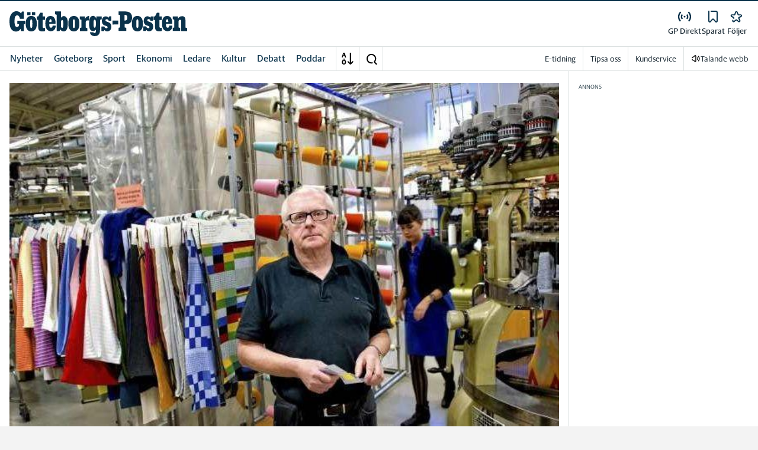

--- FILE ---
content_type: application/javascript; charset=UTF-8
request_url: https://www.gp.se/_next/static/chunks/4206-f345ff603794c04f.js
body_size: 6565
content:
(self.webpackChunk_N_E=self.webpackChunk_N_E||[]).push([[4206],{2337:function(t){"use strict";var e=Object.prototype.hasOwnProperty,s="~";function n(){}function o(t,e,s){this.fn=t,this.context=e,this.once=s||!1}function i(t,e,n,i,r){if("function"!=typeof n)throw TypeError("The listener must be a function");var a=new o(n,i||t,r),l=s?s+e:e;return t._events[l]?t._events[l].fn?t._events[l]=[t._events[l],a]:t._events[l].push(a):(t._events[l]=a,t._eventsCount++),t}function r(t,e){0==--t._eventsCount?t._events=new n:delete t._events[e]}function a(){this._events=new n,this._eventsCount=0}Object.create&&(n.prototype=Object.create(null),new n().__proto__||(s=!1)),a.prototype.eventNames=function(){var t,n,o=[];if(0===this._eventsCount)return o;for(n in t=this._events)e.call(t,n)&&o.push(s?n.slice(1):n);return Object.getOwnPropertySymbols?o.concat(Object.getOwnPropertySymbols(t)):o},a.prototype.listeners=function(t){var e=s?s+t:t,n=this._events[e];if(!n)return[];if(n.fn)return[n.fn];for(var o=0,i=n.length,r=Array(i);o<i;o++)r[o]=n[o].fn;return r},a.prototype.listenerCount=function(t){var e=s?s+t:t,n=this._events[e];return n?n.fn?1:n.length:0},a.prototype.emit=function(t,e,n,o,i,r){var a=s?s+t:t;if(!this._events[a])return!1;var l,h,c=this._events[a],u=arguments.length;if(c.fn){switch(c.once&&this.removeListener(t,c.fn,void 0,!0),u){case 1:return c.fn.call(c.context),!0;case 2:return c.fn.call(c.context,e),!0;case 3:return c.fn.call(c.context,e,n),!0;case 4:return c.fn.call(c.context,e,n,o),!0;case 5:return c.fn.call(c.context,e,n,o,i),!0;case 6:return c.fn.call(c.context,e,n,o,i,r),!0}for(h=1,l=Array(u-1);h<u;h++)l[h-1]=arguments[h];c.fn.apply(c.context,l)}else{var p,d=c.length;for(h=0;h<d;h++)switch(c[h].once&&this.removeListener(t,c[h].fn,void 0,!0),u){case 1:c[h].fn.call(c[h].context);break;case 2:c[h].fn.call(c[h].context,e);break;case 3:c[h].fn.call(c[h].context,e,n);break;case 4:c[h].fn.call(c[h].context,e,n,o);break;default:if(!l)for(p=1,l=Array(u-1);p<u;p++)l[p-1]=arguments[p];c[h].fn.apply(c[h].context,l)}}return!0},a.prototype.on=function(t,e,s){return i(this,t,e,s,!1)},a.prototype.once=function(t,e,s){return i(this,t,e,s,!0)},a.prototype.removeListener=function(t,e,n,o){var i=s?s+t:t;if(!this._events[i])return this;if(!e)return r(this,i),this;var a=this._events[i];if(a.fn)a.fn!==e||o&&!a.once||n&&a.context!==n||r(this,i);else{for(var l=0,h=[],c=a.length;l<c;l++)(a[l].fn!==e||o&&!a[l].once||n&&a[l].context!==n)&&h.push(a[l]);h.length?this._events[i]=1===h.length?h[0]:h:r(this,i)}return this},a.prototype.removeAllListeners=function(t){var e;return t?(e=s?s+t:t,this._events[e]&&r(this,e)):(this._events=new n,this._eventsCount=0),this},a.prototype.off=a.prototype.removeListener,a.prototype.addListener=a.prototype.on,a.prefixed=s,a.EventEmitter=a,t.exports=a},9241:function(t,e,s){"use strict";s.d(e,{S:function(){return c},g:function(){return h}});var n=s(52676),o=s(60184),i=s(20055),r=s(59313),a=s(98024),l=s(76162);let h=t=>{let{text:e,labelFontsize:s,iconType:o,iconSize:i,withSeparator:a,spacing:h=r.t.Spacing8,testId:u,backgroundColor:p,...d}=t;return(0,n.jsxs)(c,{spacing:h,direction:"row",testId:u,fontSize:s,withSeparator:a,backgroundColor:p,className:"slm-no-ads",...d,children:[(0,n.jsx)(l.W,{href:o,className:`c-icon c-icon--${i||"24"}`,viewBox:`0 0 ${i||24} ${i||24}`}),e&&(0,n.jsx)("span",{className:"c-icon-label__text",children:e})]})},c=(0,i.ZP)(a.Kq).withConfig({componentId:"sc-37374ec4-0"})(["height:3rem;position:relative;"," "," ",";",";svg{flex-shrink:0;}"],(0,o.c)({fontSize:"1.25rem",fontWeight:500,fontFamily:"var(--font-family-sans-serif)"}),o.c,t=>{let{withSeparator:e}=t;return e&&(0,i.iv)(["&::after{content:'';position:absolute;bottom:0px;width:100%;height:0.5px;background-color:var(--gray-300);}"])},t=>{let{backgroundColor:e}=t;return e&&(0,i.iv)(["background:",";svg{fill:var(--corp-color-darken);}"],e)})},3765:function(t,e,s){"use strict";s.d(e,{D:function(){return m},x:function(){return h}});var n=s(52676);s(75271);var o=s(2774),i=s(20055),r=s(83173),a=s(59313),l=s(58831);let h=t=>{let{px:e=a.t.Spacing16,variant:s,withTopArrow:o,className:i,testId:r,children:h,...u}=t,p=(0,l.hy)(e)?e:{mobile:e||a.t.Spacing16};return(0,n.jsxs)(m,{variant:s,px:p,className:`${i} slm-no-ads`,"data-testid":r,...u,children:[o&&(0,n.jsx)(c,{}),h]})},c=i.ZP.div.withConfig({componentId:"sc-6154d8e9-0"})(["&::before{content:'';position:absolute;background-color:inherit;width:1rem;height:1rem;border-top-right-radius:8%;top:-5px;right:22px;transform:rotate(-45deg) skewX(0deg);}"]),u={primary:"--corp-color-darken",secondary:"--bg-color-gray",tertiary:"--white",dark:"--gray-800",primary400:"--corp-color-400"},p={primary:"--white",secondary:"--gray-800",tertiary:"--gray-800",dark:"--white",primary400:"--gray-800"},d={primary:"--white",secondary:"--gray-800",tertiary:"--gray-800",dark:"--white",primary400:"--gray-800"},f={primary:"--corp-color-darken",secondary:"--bg-color-gray",tertiary:"--white",dark:"--gray-800",primary400:"--corp-color-400"},m=i.ZP.div.withConfig({componentId:"sc-6154d8e9-1"})(["position:relative;border-radius:4px;"," @media ","{","}@media ","{","}@media ","{","}background-color:var(",");> *{color:var(",");}svg{fill:var(",");}","{background-color:var(",");}"],t=>{let{px:e}=t;return e.mobile?(0,o.Dh)({px:`${e.mobile}`}):void 0},r.U.md,t=>{let{px:e}=t;return e.tablet?(0,o.Dh)({px:`${e.tablet}`}):void 0},r.U.lg,t=>{let{px:e}=t;return e.desktop?(0,o.Dh)({px:`${e.desktop}`}):void 0},r.U.xl,t=>{let{px:e}=t;return e.xlargeDesktop?(0,o.Dh)({px:`${e.xlargeDesktop}`}):void 0},t=>{let{variant:e}=t;return u[e]},t=>{let{variant:e}=t;return p[e]},t=>{let{variant:e}=t;return d[e]},c,t=>{let{variant:e}=t;return f[e]})},11375:function(t,e,s){var n=s(14224);(function(){var e,s,o,i;"undefined"!=typeof performance&&null!==performance&&performance.now?t.exports=function(){return performance.now()}:null!=n&&n.hrtime?(t.exports=function(){return(e()-i)/1e6},s=n.hrtime,i=(e=function(){var t;return 1e9*(t=s())[0]+t[1]})()-1e9*n.uptime()):Date.now?(t.exports=function(){return Date.now()-o},o=Date.now()):(t.exports=function(){return new Date().getTime()-o},o=new Date().getTime())}).call(this)},74049:function(t,e,s){"use strict";var n=s(36257);function o(){}function i(){}i.resetWarningCache=o,t.exports=function(){function t(t,e,s,o,i,r){if(r!==n){var a=Error("Calling PropTypes validators directly is not supported by the `prop-types` package. Use PropTypes.checkPropTypes() to call them. Read more at http://fb.me/use-check-prop-types");throw a.name="Invariant Violation",a}}function e(){return t}t.isRequired=t;var s={array:t,bigint:t,bool:t,func:t,number:t,object:t,string:t,symbol:t,any:t,arrayOf:e,element:t,elementType:t,instanceOf:e,node:t,objectOf:e,oneOf:e,oneOfType:e,shape:e,exact:e,checkPropTypes:i,resetWarningCache:o};return s.PropTypes=s,s}},40507:function(t,e,s){t.exports=s(74049)()},36257:function(t){"use strict";t.exports="SECRET_DO_NOT_PASS_THIS_OR_YOU_WILL_BE_FIRED"},19616:function(t,e,s){for(var n=s(11375),o="undefined"==typeof window?s.g:window,i=["moz","webkit"],r="AnimationFrame",a=o["request"+r],l=o["cancel"+r]||o["cancelRequest"+r],h=0;!a&&h<i.length;h++)a=o[i[h]+"Request"+r],l=o[i[h]+"Cancel"+r]||o[i[h]+"CancelRequest"+r];if(!a||!l){var c=0,u=0,p=[],d=1e3/60;a=function(t){if(0===p.length){var e=n(),s=Math.max(0,d-(e-c));c=s+e,setTimeout(function(){var t=p.slice(0);p.length=0;for(var e=0;e<t.length;e++)if(!t[e].cancelled)try{t[e].callback(c)}catch(t){setTimeout(function(){throw t},0)}},Math.round(s))}return p.push({handle:++u,callback:t,cancelled:!1}),u},l=function(t){for(var e=0;e<p.length;e++)p[e].handle===t&&(p[e].cancelled=!0)}}t.exports=function(t){return a.call(o,t)},t.exports.cancel=function(){l.apply(o,arguments)},t.exports.polyfill=function(t){t||(t=o),t.requestAnimationFrame=a,t.cancelAnimationFrame=l}},76622:function(t,e,s){"use strict";let n,o,i,r,a,l,h,c;s.d(e,{Z:function(){return J}});var u=s(75271),p=s(40507),d=s.n(p),f=s(2337);let m=!1;if("undefined"!=typeof window)try{let t=Object.defineProperty({},"passive",{get(){m=!0}});window.addEventListener("test",null,t),window.removeEventListener("test",null,t)}catch(t){}var y=m,v={connections:{},EE:new f,enableResizeInfo:!1,enableScrollInfo:!1,listeners:{},removers:[],supportPassiveEvent:y};let{supportPassiveEvent:g}=v,b={capture:!1,passive:!1};var T=function(t,e,s,n){let o="addEventListener",i="removeEventListener",r=e,a=!!g&&Object.assign({},b,n);return!t.addEventListener&&t.attachEvent&&(o="attachEvent",i="detachEvent",r=`on${e}`),t[o](r,s,a),{remove(){t[i](e,s)}}};let x={width:0,height:0},w={delta:0,top:0},k={axisIntention:"",startX:0,startY:0,deltaX:0,deltaY:0},S=t=>{let e={x:0,y:0},s=document.body,n=document.documentElement;return t.pageX||t.pageY?(e.x=t.pageX,e.y=t.pageY):(e.x=t.clientX+s.scrollLeft+n.scrollLeft,e.y=t.clientY+s.scrollTop+n.scrollTop),e};class _{constructor(){let t=arguments.length>0&&void 0!==arguments[0]?arguments[0]:{},e=(t.mainType||"").toLowerCase(),s=(t.subType||"").toLowerCase();this.mainType=e,this.subType=s,this.type=e+s.charAt(0).toUpperCase()+s.slice(1)||"",this.scroll=w,this.resize=x,this.touch=k}update(t){let{mainType:e,subType:s}=this,n=document.documentElement;if(v.enableScrollInfo&&("scroll"===e||"touchmove"===e)){let t=n.scrollTop+document.body.scrollTop;t!==this.scroll.top&&(this.scroll.delta=t-this.scroll.top,this.scroll.top=t)}if(v.enableResizeInfo&&"resize"===e&&(this.resize.width=window.innerWidth||n.clientWidth,this.resize.height=window.innerHeight||n.clientHeight),v.enableTouchInfo&&t.touches&&("touchstart"===e||"touchmove"===e||"touchend"===e)){let n,o,i;"touchstart"===e||"start"===s?(n=S(t.touches[0]),this.touch.axisIntention="",this.touch.startX=n.x,this.touch.startY=n.y,this.touch.deltaX=0,this.touch.deltaY=0):"touchmove"===e&&(n=S(t.touches[0]),this.touch.deltaX=n.x-this.touch.startX,this.touch.deltaY=n.y-this.touch.startY,""===this.touch.axisIntention&&(o=Math.abs(this.touch.deltaX),i=Math.abs(this.touch.deltaY),o>5&&o>=i?this.touch.axisIntention="x":i>5&&i>o&&(this.touch.axisIntention="y")))}}}var E=s(19616),C=s.n(E);let B=Date.now||function(){return new Date().getTime()};var I=function(t){let e,s,n=arguments.length>1&&void 0!==arguments[1]?arguments[1]:15,o=0,i=0,r=function(){let a=B();n-(a-o)<=0?(o=a,i=0,t.apply(e,s)):i=C()(r)};return function(){e=this,s=arguments,i||(i=C()(r))}};let{connections:z,EE:D,listeners:R,removers:$}=v,O=0;function A(t){return t.id||`target-id-${O++}`}function L(){}function N(t,e,s,n){return D.on(t,e||L,s),z[n=n||t]=(z[n]||0)+1,{_type:t,_cb:e,_ctx:s,unsubscribe:function(){if(this._type){D.removeListener(t,e,s),z[n]--,0===z[n]&&(R[n].remove(),R[n]=void 0),this._type=void 0,this._cb=void 0,this._ctx=void 0;for(let t=$.length-1;t>=0;t--)if($[t]===this){$.splice(t,1);break}}}}}function P(t,e,s){return function(n,o,i,r){let a;let l=i.context,h=i.target,c=h&&A(h),u=c?`:${c}`:"",p=`${e}Start:${n}${u}`,d=`${e}End:${n}${u}`,f=`${e}:${n}${u}`,m=N(`${s}:${n}${u}`,o,l,f);if($.push(m),R[f])return m;let y={start:new _({mainType:e,subType:"start"}),main:new _({mainType:e}),end:new _({mainType:e,subType:"end"})};if("raf"===n)n=16,x=I(x);else if(n>0){var v,g;let t;v=x,g=n,t=0,x=function(){let e=Date.now();if(e-t>=g){t=e;for(var s=arguments.length,n=Array(s),o=0;o<s;o++)n[o]=arguments[o];v.apply(this,n)}}}function b(t){y.end.update(t),D.emit(d,t,y.end),a=null}function x(t){a||(y.start.update(t),D.emit(p,t,y.start)),clearTimeout(a),y.main.update(t),D.emit(f,t,y.main),a=setTimeout(b.bind(null,t),n+100)}return R[f]=T(h||t,e,x,r),m}}function j(t,e){return function(s,n,o,i){let r=o.context,a=o.target,l=a&&A(a),h=`${e}:0${l?`:${l}`:""}`,c=N(h,n,r);if($.push(c),R[h])return c;let u=new _({mainType:e});return R[h]=T(a||t,e,function(t){u.update(t),D.emit(h,t,u)},i),c}}"undefined"!=typeof window&&(i=(n=(o=window).document||document).body);var F={scrollStart:P(o,"scroll","scrollStart"),scrollEnd:P(o,"scroll","scrollEnd"),scroll:P(o,"scroll","scroll"),resizeStart:P(o,"resize","resizeStart"),resizeEnd:P(o,"resize","resizeEnd"),resize:P(o,"resize","resize"),visibilitychange:j(n,"visibilitychange"),touchmoveStart:P(i,"touchmove","touchmoveStart"),touchmoveEnd:P(i,"touchmove","touchmoveEnd"),touchmove:P(i,"touchmove","touchmove"),touchstart:j(i,"touchstart"),touchend:j(i,"touchend")};let{removers:U}=v;var X="undefined"!=typeof window?function(t,e){let s=arguments.length>2&&void 0!==arguments[2]?arguments[2]:{},n=s.useRAF||!1,o=parseInt(s.throttleRate,10),i=s.eventOptions;return isNaN(o)&&(o=50),n&&(o="raf"),v.enableScrollInfo=v.enableScrollInfo||s.enableScrollInfo||!1,v.enableResizeInfo=v.enableResizeInfo||s.enableResizeInfo||!1,v.enableTouchInfo=v.enableTouchInfo||s.enableTouchInfo||!1,F[t](o,e,s,i)}:function(){},Y=s(82187),q=s.n(Y),H=s(50631),M=s.n(H);let W="transform",Z=!0,G=0,K=-1;class V extends u.Component{constructor(t,e){super(t,e),this.handleResize=this.handleResize.bind(this),this.handleScroll=this.handleScroll.bind(this),this.handleScrollStart=this.handleScrollStart.bind(this),this.delta=0,this.stickyTop=0,this.stickyBottom=0,this.frozen=!1,this.skipNextScrollEvent=!1,this.scrollTop=-1,this.bottomBoundaryTarget,this.topTarget,this.subscribers,this.state={top:0,bottom:0,width:0,height:0,x:0,y:0,topBoundary:0,bottomBoundary:1/0,status:0,pos:0,activated:!1}}getTargetHeight(t){return t&&t.offsetHeight||0}getTopPosition(t){return"string"==typeof(t=t||this.props.top||0)&&(this.topTarget||(this.topTarget=r.querySelector(t)),t=this.getTargetHeight(this.topTarget)),t}getTargetBottom(t){if(!t)return -1;let e=t.getBoundingClientRect();return this.scrollTop+e.bottom}getBottomBoundary(t){let e=t||this.props.bottomBoundary;return"object"==typeof e&&(e=e.value||e.target||0),"string"==typeof e&&(this.bottomBoundaryTarget||(this.bottomBoundaryTarget=r.querySelector(e)),e=this.getTargetBottom(this.bottomBoundaryTarget)),e&&e>0?e:1/0}reset(){this.setState({status:0,pos:0})}release(t){this.setState({status:1,pos:t-this.state.y})}fix(t){this.setState({status:2,pos:t})}updateInitialDimension(t){if(t=t||{},!this.outerElement||!this.innerElement)return;let e=this.outerElement.getBoundingClientRect(),s=this.innerElement.getBoundingClientRect(),n=e.width||e.right-e.left,o=s.height||s.bottom-s.top,i=e.top+this.scrollTop;this.setState({top:this.getTopPosition(t.top),bottom:Math.min(this.state.top+o,K),width:n,height:o,x:e.left,y:i,bottomBoundary:this.getBottomBoundary(t.bottomBoundary),topBoundary:i})}handleResize(t,e){this.props.shouldFreeze()||(K=e.resize.height,this.updateInitialDimension(),this.update())}handleScrollStart(t,e){this.frozen=this.props.shouldFreeze(),this.frozen||(this.scrollTop===e.scroll.top?this.skipNextScrollEvent=!0:(this.scrollTop=e.scroll.top,this.updateInitialDimension()))}handleScroll(t,e){if(this.skipNextScrollEvent){this.skipNextScrollEvent=!1;return}G=e.scroll.delta,this.scrollTop=e.scroll.top,this.update()}update(){if(!this.props.enabled||this.state.bottomBoundary-this.state.topBoundary<=this.state.height||0===this.state.width&&0===this.state.height){0!==this.state.status&&this.reset();return}var t=G,e=this.scrollTop+this.state.top,s=this.scrollTop+this.state.bottom;if(e<=this.state.topBoundary)this.reset();else if(s>=this.state.bottomBoundary)this.stickyBottom=this.state.bottomBoundary,this.stickyTop=this.stickyBottom-this.state.height,this.release(this.stickyTop);else if(this.state.height>K-this.state.top)switch(this.state.status){case 0:this.release(this.state.y),this.stickyTop=this.state.y,this.stickyBottom=this.stickyTop+this.state.height;case 1:this.stickyBottom=this.stickyTop+this.state.height,t>0&&s>this.stickyBottom?this.fix(this.state.bottom-this.state.height):t<0&&e<this.stickyTop&&this.fix(this.state.top);break;case 2:var n=!0,o=this.state.pos,i=this.state.height;if(t>0&&o===this.state.top)this.stickyTop=e-t,this.stickyBottom=this.stickyTop+i;else if(t<0&&o===this.state.bottom-i)this.stickyBottom=s-t,this.stickyTop=this.stickyBottom-i;else if(o!==this.state.bottom-i&&o!==this.state.top){let e=o+i-this.state.bottom;this.stickyBottom=s-t+e,this.stickyTop=this.stickyBottom-i}else n=!1;n&&this.release(this.stickyTop)}else this.fix(this.state.top);this.delta=t}componentDidUpdate(t,e){e.status!==this.state.status&&this.props.onStateChange&&this.props.onStateChange({status:this.state.status}),this.state.top!==e.top&&(this.updateInitialDimension(),this.update()),M()(this.props,t)||(t.enabled!==this.props.enabled?this.props.enabled?this.setState({activated:!0},()=>{this.updateInitialDimension(),this.update()}):this.setState({activated:!1},()=>{this.reset()}):(t.top!==this.props.top||t.bottomBoundary!==this.props.bottomBoundary)&&(this.updateInitialDimension(),this.update()))}componentWillUnmount(){let t=this.subscribers||[];for(var e=t.length-1;e>=0;e--)this.subscribers[e].unsubscribe()}componentDidMount(){!c&&(c=window,l=(r=document).documentElement,a=r.body,K=c.innerHeight||l.clientHeight,(h=window.Modernizr)&&h.prefixed&&(Z=h.csstransforms3d,W=h.prefixed("transform"))),this.scrollTop=a.scrollTop+l.scrollTop,this.props.enabled&&(this.setState({activated:!0}),this.updateInitialDimension(),this.update()),this.subscribers=[X("scrollStart",this.handleScrollStart.bind(this),{useRAF:!0}),X("scroll",this.handleScroll.bind(this),{useRAF:!0,enableScrollInfo:!0}),X("resize",this.handleResize.bind(this),{enableResizeInfo:!0})]}translate(t,e){Z&&this.props.enableTransforms&&this.state.activated?t[W]="translate3d(0,"+Math.round(e)+"px,0)":t.top=e+"px"}shouldComponentUpdate(t,e){return!this.props.shouldFreeze()&&!(M()(this.props,t)&&M()(this.state,e))}render(){let t={position:2===this.state.status?"fixed":"relative",top:2===this.state.status?"0px":"",zIndex:this.props.innerZ},e={};this.translate(t,this.state.pos),0!==this.state.status&&(t.width=this.state.width+"px",e.height=this.state.height+"px");let s=q()("sticky-outer-wrapper",this.props.className,{[this.props.activeClass]:2===this.state.status,[this.props.releasedClass]:1===this.state.status}),n=q()("sticky-inner-wrapper",this.props.innerClass,{[this.props.innerActiveClass]:2===this.state.status}),o=this.props.children;return u.createElement("div",{ref:t=>{this.outerElement=t},className:s,style:e},u.createElement("div",{ref:t=>{this.innerElement=t},className:n,style:t},"function"==typeof o?o({status:this.state.status}):o))}}V.displayName="Sticky",V.defaultProps={shouldFreeze:function(){return!1},enabled:!0,top:0,bottomBoundary:0,enableTransforms:!0,activeClass:"active",releasedClass:"released",onStateChange:null,innerClass:"",innerActiveClass:""},V.propTypes={children:d().element,enabled:d().bool,top:d().oneOfType([d().string,d().number]),bottomBoundary:d().oneOfType([d().object,d().string,d().number]),enableTransforms:d().bool,activeClass:d().string,releasedClass:d().string,innerClass:d().string,innerActiveClass:d().string,className:d().string,onStateChange:d().func,shouldFreeze:d().func,innerZ:d().oneOfType([d().string,d().number])},V.STATUS_ORIGINAL=0,V.STATUS_RELEASED=1,V.STATUS_FIXED=2;var J=V}}]);